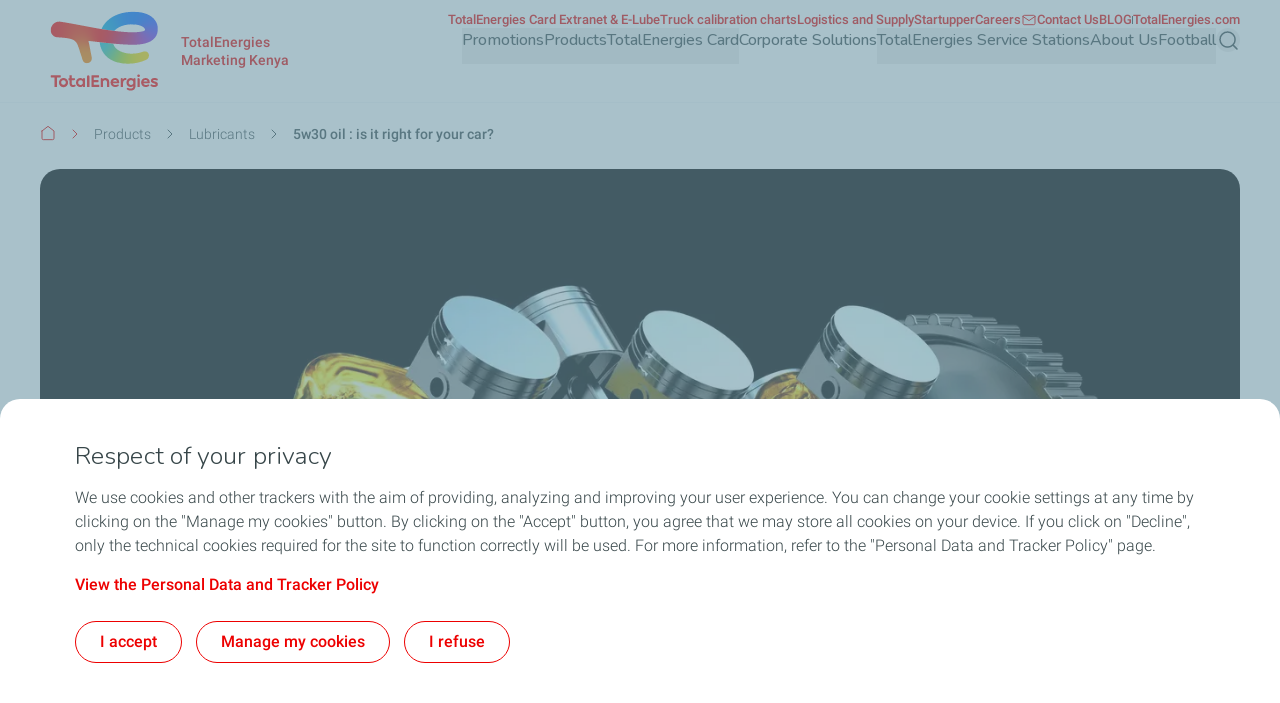

--- FILE ---
content_type: text/css
request_url: https://totalenergies.ke/sites/g/files/wompnd3911/files/css/css_jOA85zv4KLTHpQqP2zHohpK6lc8f86oe7KuPSDsZK9A.css?delta=0&language=en&theme=butterfly_theme&include=eJyVU1tuxCAMvFAIR4oMOBsrYEfg7Da3r5tdqepLoX8YzzDjASAlFeDDw2sxzlVYh7CrYp3zMemCBf1sm83xzqTyR7NKkF-aCpQfxOlnQxSyayttLhOvQ5SKPkrZhNHOG7_hnQsVOBHfepAIKda9BBfNm4GuOfhmNZujgrxfwxdTwNqH6_JM5vQaVYD4dOhmEe0x8MlguNMNlLp0MBFYeHesjviZzDXL9qPYnWLsU6kUF6eWvAvQKP6HoBAyXhMaQjVKgI6kzLZwgnp8CdjEPp6nT3XfII-vcjgD8jNlw4wRtnPgdjTF4m0YHBQnfSCszb5WIZ6aHhnbOybAWAw
body_size: 7356
content:
/* @license GPL-2.0-or-later https://www.drupal.org/licensing/faq */
.text-align-left{text-align:left;}.text-align-right{text-align:right;}.text-align-center{text-align:center;}.text-align-justify{text-align:justify;}.align-left{float:left;}.align-right{float:right;}.align-center{display:block;margin-right:auto;margin-left:auto;}
.hidden{display:none;}.visually-hidden{position:absolute !important;overflow:hidden;clip:rect(1px,1px,1px,1px);width:1px;height:1px;word-wrap:normal;}.visually-hidden.focusable:active,.visually-hidden.focusable:focus-within{position:static !important;overflow:visible;clip:auto;width:auto;height:auto;}.invisible{visibility:hidden;}
.branging-logo{max-width:160px;transition:padding .3s ease-in-out,width .3s ease-in-out,max-width .3s ease-in-out;width:68px}@media (min-width:1280px){.branging-logo{width:141px}}@media (min-width:1440px){.branging-logo{width:161px}}.branging-logo img{transition:height .3s ease,width .3s ease}@media (max-width:767px){.branging-logo img{max-height:51px}}.branding-text{max-width:216px;width:107px}@media (min-width:1280px){.branding-text{width:125px}}@media (min-width:1440px){.branding-text{width:145px}}.branding-text .site-branding__second-logo{display:inline-block}@media (min-width:1440px){.branding-text .site-branding__second-logo{width:145px}}.branding-text img{height:36px;width:73px}@media (min-width:768px){.branding-text img{height:56px;width:107px}}@media (min-width:1280px){.branding-text img{max-height:64px;width:129px}}@media (min-width:1440px){.branding-text img{width:145px}}
.breadcrumb__content svg{display:inline;vertical-align:middle}.breadcrumb__content .breadcrumb-icon-first svg{vertical-align:sub}.breadcrumb__content .breadcrumb-item a:hover .breadcrumb-text-content{text-decoration-line:underline}.breadcrumb__content .breadcrumb-item a:hover .breadcrumb-icon-first{border-bottom-width:1px;border-color:var(--color-component-primary)}
.external-menu__container .external-menu__item.button__style--text{color:var(--color-component-dark-text)}@media (min-width:1280px){.external-menu__container .external-menu__item.button__style--text{color:var(--color-component-primary)}}.external-menu__container .external-menu__item.button__style--primary{color:var(--color-component-dark-text);display:inline-block;transition-duration:.3s;transition-property:color,background-color,border-color,text-decoration-color,fill,stroke;transition-timing-function:cubic-bezier(.4,0,.2,1)}@media (min-width:1280px){.external-menu__container .external-menu__item.button__style--primary{background-color:var(--color-component-primary);border-radius:1.25rem;border-width:1px;color:var(--color-component-white)}.external-menu__container .external-menu__item.button__style--primary .menu__link--level-1{padding:.5rem .75rem}.external-menu__container .external-menu__item.button__style--primary:hover{background-color:var(--color-component-white);border-color:var(--color-component-primary);color:var(--color-component-primary)}}@media (max-width:1279px){.external-menu__container .external-menu__item.button__style--primary .external-menu__dropdown--icon{color:var(--color-component-primary)}}.external-menu__container .external-menu__item img,.external-menu__container .external-menu__item svg{height:1rem;width:1rem}.external-menu__container .external-menu__item:hover .menu__link--level-1{text-decoration-line:underline}.external-menu__container .external-menu__item:hover .menu__link--level-1 svg{color:var(--color-component-primary)}@media (min-width:1280px){.external-menu__container .menu__item--level-1.menu__item--has-children .external-menu__dropdown--icon{transform:rotateX(0deg)}.external-menu__container .menu__item--level-1.menu__item--has-children .external-menu__dropdown--icon-active{transform:rotateX(180deg)}}.external-menu__container .menu__item--level-1.menu__item--has-children .external-menu__level-2{scrollbar-color:#b7cbd3 #fff;scrollbar-width:auto;transition:left .5s ease-in-out,transform .5s ease-in-out,visibility .5s ease-in-out}@media (max-width:1279px){.external-menu__container .menu__item--level-1.menu__item--has-children .external-menu__level-2{transform:rotateY(90deg)}}@media (min-width:1280px){.external-menu__container .menu__item--level-1.menu__item--has-children .external-menu__level-2{height:auto;max-height:510px;max-width:290px;top:calc(100% + 16px);width:290px}}.external-menu__container .menu__item--level-1.menu__item--has-children .external-menu__level-2 .menu--level-2 .menu__item--level-2 .menu__link--level-2:hover{background-color:var(--color-neutral-grey-ultra-light);color:var(--dark-text);font-weight:700;text-decoration-color:var(--dark-text)}.external-menu__container .menu__item--level-1.menu__item--has-children .external-menu__level-2 .menu--level-2 .menu__item--level-2:after{bottom:0;display:block;height:1px;left:50%;position:absolute;width:100%;--tw-translate-x:-50%;background-color:var(--color-neutral-grey-light);transform:translate(var(--tw-translate-x),var(--tw-translate-y)) rotate(var(--tw-rotate)) skewX(var(--tw-skew-x)) skewY(var(--tw-skew-y)) scaleX(var(--tw-scale-x)) scaleY(var(--tw-scale-y));--tw-content:"";content:var(--tw-content)}@media (min-width:1280px){.external-menu__container .menu__item--level-1.menu__item--has-children .external-menu__level-2 .menu--level-2 .menu__item--level-2:after{width:calc(100% - 1rem)}}.external-menu__container .menu__item--level-1.menu__item--has-children .external-menu__level-2 .menu--level-2 .menu__item--level-2:last-of-type:after{display:none}.external-menu__container .menu__item--level-1.menu__item--has-children .external-menu__level-2 .menu--level-2 .menu__item--level-2:last-of-type{padding-bottom:0}.external-menu__container .menu__item--level-1.menu__item--has-children .external-menu__level-2 .menu--level-2 .menu__item--level-2:first-of-type{padding-top:0}@media (min-width:1280px){.external-menu__container .menu__item--level-1.menu__item--has-children .external-menu__level-2.expanded{display:block}}@media (max-width:1279px){.external-menu__container .menu__item--level-1.menu__item--has-children .external-menu__level-2.expanded{left:0;visibility:visible;--tw-rotate:0deg;transform:translate(var(--tw-translate-x),var(--tw-translate-y)) rotate(var(--tw-rotate)) skewX(var(--tw-skew-x)) skewY(var(--tw-skew-y)) scaleX(var(--tw-scale-x)) scaleY(var(--tw-scale-y))}}.external-menu__container .menu__item--level-1.menu__item--has-children .menu--level-2::-webkit-scrollbar{width:10px}.external-menu__container .menu__item--level-1.menu__item--has-children .menu--level-2::-webkit-scrollbar-track{background-color:var(--color-neutral-white)}.external-menu__container .menu__item--level-1.menu__item--has-children .menu--level-2::-webkit-scrollbar-thumb{background-color:var(--color-neutral-grey-light);border:3px solid #fff;border-radius:.5rem}
header.main-header{height:auto;min-height:58px;transition:min-height .5s linear,height .5s linear,position .5s linear}@media (min-width:1440px){header.main-header{min-height:102px}}header.main-header.sticky{position:fixed}header.main-header>.container>div:first-of-type,header.main-header>.container>div:first-of-type .site-branding{display:flex}@media (min-width:1280px){header.main-header.collapsed{min-height:54px}header.main-header.collapsed .branging-logo{max-width:90px;padding-right:22px;width:90px}header.main-header.collapsed .branging-logo img{max-height:54px;width:68px}header.main-header.collapsed .branding-text{width:188px}}@media (min-width:1440px){header.main-header.collapsed .branding-text{width:216px}}@media (min-width:1280px){header.main-header.collapsed .branding-text img{height:54px}header.main-header .main-menu__region--container.collapsed .secondary-region__menu--container{display:none;opacity:0}header.main-header .main-menu__region--container.collapsed .primary-region__menu--container{padding-top:1rem}}header.main-header .main-menu__top-right--click a:focus-visible{border-radius:.25rem;outline-color:var(--color-component-primary);outline-offset:2px;outline-style:solid;outline-width:2px}@media (min-width:1280px){header.main-header .main-menu__top-right--click a:focus-visible{border-radius:1.25rem}}header.main-header .contextual-region{position:static}header.main-header ol,header.main-header ul{list-style-type:none;margin-left:0;margin-right:0}.hamburger span{display:block;height:.125rem;left:0;position:absolute;width:100%;--tw-rotate:0deg;border-radius:.375rem;opacity:1;transform:translate(var(--tw-translate-x),var(--tw-translate-y)) rotate(var(--tw-rotate)) skewX(var(--tw-skew-x)) skewY(var(--tw-skew-y)) scaleX(var(--tw-scale-x)) scaleY(var(--tw-scale-y));transition-duration:.15s;transition-property:transform;transition-timing-function:cubic-bezier(.4,0,.2,1)}.hamburger span,.hamburger--open span{background-color:var(--color-component-primary)}.hamburger span:first-child{top:.25rem}.hamburger span:nth-child(2),.hamburger span:nth-child(3){top:.75rem}.hamburger span:nth-child(4){top:1.25rem}.hamburger--open span:first-child,.hamburger--open span:nth-child(4){left:50%;top:9px;width:0}.hamburger--open span:nth-child(2){--tw-rotate:45deg}.hamburger--open span:nth-child(2),.hamburger--open span:nth-child(3){border-radius:0;transform:translate(var(--tw-translate-x),var(--tw-translate-y)) rotate(var(--tw-rotate)) skewX(var(--tw-skew-x)) skewY(var(--tw-skew-y)) scaleX(var(--tw-scale-x)) scaleY(var(--tw-scale-y))}.hamburger--open span:nth-child(3){--tw-rotate:-45deg}.gin--horizontal-toolbar header.main-header.sticky{top:2.5rem}@media (min-width:1280px){.gin--horizontal-toolbar header.main-header.sticky{top:53px}}.gin--vertical-toolbar header.main-header.sticky{top:2.5rem}@media (min-width:768px){.gin--vertical-toolbar header.main-header.sticky{top:60px}}@media (min-width:1280px){.gin--vertical-toolbar header.main-header.sticky,.gin--vertical-toolbar header.main-header.sticky .main-menu__primary-level-1{padding-left:66px}.main-menu__primary-level.menu--level-1 .main-menu__submenu-level-1,.main-menu__primary-level.menu--level-1 .menu--level-2 .menu__item--level-2 .main-menu__level-3{max-height:calc(100vh - var(--header-height))}}.main-menu__primary-level.menu--level-1 .main-menu__submenu-level-1::-webkit-scrollbar,.main-menu__primary-level.menu--level-1 .menu--level-2 .menu__item--level-2 .main-menu__level-3::-webkit-scrollbar{height:.25rem;width:.25rem}.main-menu__primary-level.menu--level-1 .main-menu__submenu-level-1::-webkit-scrollbar-thumb,.main-menu__primary-level.menu--level-1 .menu--level-2 .menu__item--level-2 .main-menu__level-3::-webkit-scrollbar-thumb{background-color:var(--color-grey-medium);border-radius:1.25rem}.main-menu__primary-level.menu--level-1 .main-menu__submenu-level-1::-webkit-scrollbar-thumb:hover,.main-menu__primary-level.menu--level-1 .menu--level-2 .menu__item--level-2 .main-menu__level-3::-webkit-scrollbar-thumb:hover{background-color:var(--color-grey-medium)}.main-menu__primary-level.menu--level-1 .main-menu__submenu-level-1::-webkit-scrollbar-track,.main-menu__primary-level.menu--level-1 .menu--level-2 .menu__item--level-2 .main-menu__level-3::-webkit-scrollbar-track{background-color:transparent;margin:10px 0}.main-menu__pipe{align-items:center;display:flex;gap:1rem}@media (min-width:1440px){.main-menu__pipe{gap:1.5rem}}.main-menu__pipe:after{background-color:var(--color-neutral-grey-dark);display:none;height:.5rem;min-width:1px;width:1px;--tw-content:"";content:var(--tw-content)}@media (min-width:1280px){.main-menu__pipe:after{display:block}}
.text-color-gradient{-webkit-background-clip:text;-moz-background-clip:text;background-color:var(--color-primary);background-repeat:repeat;background-size:100%;-webkit-text-fill-color:transparent;-moz-text-fill-color:transparent}.text-color-gradient-red{background-image:var(--gradient-red)}.text-color-gradient-blue{background-image:var(--gradient-blue)}.text-color-gradient-blue-green{background-image:var(--gradient-blue-green)}.text-color-gradient-green{background-image:var(--gradient-green)}.no-gradient .text-color-gradient{background-color:transparent;background-image:none;color:inherit;-webkit-text-fill-color:unset;-moz-text-fill-color:unset}
.icon.icon--small svg{max-height:16px;width:16px}.icon.icon--medium svg{height:24px;width:24px}.icon.icon--big svg{height:63px;width:63px}
.butterfly-main-footer .butterfly-main-footer-menu.menu--level-1{border-bottom-width:1px;border-color:var(--color-neutral-grey-light);display:grid;gap:1.5rem;grid-template-columns:repeat(1,minmax(0,1fr));padding-bottom:2.5rem;padding-top:2.5rem}@media (min-width:1280px){.butterfly-main-footer .butterfly-main-footer-menu.menu--level-1{column-gap:1.5rem;grid-template-columns:repeat(4,minmax(0,1fr));row-gap:3.5rem}}.butterfly-main-footer .butterfly-main-footer-menu .menu__item--level-1{font-size:1rem;font-weight:500;letter-spacing:.1px;line-height:1.5rem}.butterfly-main-footer .butterfly-main-footer-menu .menu__item--level-1 .menu__link--level-2{font-size:.875rem;font-weight:300;line-height:1.125rem}.butterfly-main-footer .butterfly-main-footer-menu a.menu__link{text-decoration-line:none;transition-duration:.3s;transition-property:all;transition-timing-function:cubic-bezier(.4,0,.2,1);transition-timing-function:linear}.butterfly-main-footer .butterfly-main-footer-menu a.menu__link:hover{text-decoration-line:underline}.butterfly-main-footer .butterfly-main-footer-menu-2{padding-left:2rem}@media (min-width:1280px){.butterfly-main-footer .butterfly-main-footer-menu-2{padding-left:0}}@media (max-width:1279px){.butterfly-main-footer .butterfly-main-footer-menu-2{margin-top:1rem}}.butterfly-main-footer .butterfly-main-footer-menu-2 .menu__item--level-2{margin-bottom:15px}.butterfly-main-footer .butterfly-main-footer-menu-2 .menu__item--level-2:last-of-type{margin-bottom:0}.butterfly-main-footer .bfly-main-footer-level-content{overflow:hidden;transition-duration:.7s;transition-property:height;transition-timing-function:cubic-bezier(.4,0,.2,1)}@media (max-width:1279px){.butterfly-main-footer .bfly-main-footer-level-content:not(.accordion-content-expanded){display:none}}.butterfly-main-footer .open{animation:fade-in .5s;max-height:1000px;opacity:1}@keyframes fade-in{0%{opacity:0}50%{opacity:.5}to{opacity:1}}
.main-menu__primary-level .menu__link:focus-visible,.main-menu__primary-level button:focus-visible{border-radius:.25rem;outline-color:var(--color-component-primary);outline-offset:2px;outline-style:solid;outline-width:2px}@media (min-width:1280px){.main-menu__primary-level .menu__link:focus-visible,.main-menu__primary-level button:focus-visible{border-radius:1.25rem}}.main-menu__primary-level.focused-via-mouse .menu__link:focus-visible,.main-menu__primary-level.focused-via-mouse button:focus-visible{outline:2px solid transparent;outline-offset:2px}.main-menu__primary-level.menu--level-1 a.submenu-title:hover{text-decoration-line:underline}.main-menu__primary-level.menu--level-1 .menu__link>span:first-child{align-items:center;display:flex;gap:1rem;width:100%}@media (min-width:1280px){.main-menu__primary-level.menu--level-1 .main-menu__no-image span{padding-bottom:0!important}}@media (min-width:1280px){.main-menu__primary-level.menu--level-1 .menu__item--level-1 .menu__link--level-1:hover:not(:focus-visible){border-color:var(--color-component-primary)}}.main-menu__primary-level.menu--level-1 .menu__item--level-1 .menu__link--level-1:focus-visible:not(:hover){outline-color:var(--color-component-primary);outline-offset:2px;outline-style:solid;outline-width:2px}@media (min-width:1280px){.main-menu__primary-level.menu--level-1 .menu__item--level-1 .menu__link--level-1:focus-visible:not(:hover){border-style:none}}.main-menu__primary-level.menu--level-1 .menu__item--level-1 .menu__link--level-1:focus-visible:hover{outline-color:var(--color-component-primary);outline-offset:2px;outline-style:solid;outline-width:2px}@media (min-width:1280px){.main-menu__primary-level.menu--level-1 .menu__item--level-1 .menu__link--level-1:focus-visible:hover{border-style:none}}.main-menu__primary-level.menu--level-1 .menu__item--level-1 .menu__link--level-1 svg{color:var(--color-component-primary)}@media (min-width:1280px){.main-menu__primary-level.menu--level-1 .menu__item--level-1 .menu__link--level-1 svg{color:var(--color-primary)}}.main-menu__primary-level.menu--level-1 .menu__item--level-1 .main-menu__primary-level-1{transition:left .5s ease-in-out,transform .5s ease-in-out,visibility .5s ease-in-out}@media (max-width:1279px){.main-menu__primary-level.menu--level-1 .menu__item--level-1 .main-menu__primary-level-1{transform:rotateY(90deg)}}.main-menu__primary-level.menu--level-1 .menu__item--level-1 .main-menu__primary-level-1.active{background-color:rgba(34,43,45,.8);display:block;height:100vh}@media (max-width:1279px){.main-menu__primary-level.menu--level-1 .menu__item--level-1 .main-menu__primary-level-1.active{left:0;visibility:visible;--tw-rotate:0deg;transform:translate(var(--tw-translate-x),var(--tw-translate-y)) rotate(var(--tw-rotate)) skewX(var(--tw-skew-x)) skewY(var(--tw-skew-y)) scaleX(var(--tw-scale-x)) scaleY(var(--tw-scale-y))}}@media (min-width:1280px){.main-menu__primary-level.menu--level-1 .menu__item--level-1 .main-menu__primary-level-1--wrapper{min-height:650px}.main-menu__primary-level.menu--level-1 .main-menu__submenu-level-1{max-width:32%;overflow-y:auto}.main-menu__primary-level.menu--level-1 .main-menu__level-3,.main-menu__primary-level.menu--level-1 .main-menu__submenu-level-1{max-height:calc(100vh - var(--header-height))}}@media (min-width:1680px){.main-menu__primary-level.menu--level-1 .main-menu__level-3,.main-menu__primary-level.menu--level-1 .main-menu__submenu-level-1{max-height:608px}}.main-menu__primary-level.menu--level-1 .main-menu__level-3::-webkit-scrollbar,.main-menu__primary-level.menu--level-1 .main-menu__submenu-level-1::-webkit-scrollbar{height:.25rem;width:.25rem}.main-menu__primary-level.menu--level-1 .main-menu__level-3::-webkit-scrollbar-thumb,.main-menu__primary-level.menu--level-1 .main-menu__submenu-level-1::-webkit-scrollbar-thumb{background-color:var(--color-grey-medium);border-radius:1.25rem}.main-menu__primary-level.menu--level-1 .main-menu__level-3::-webkit-scrollbar-thumb:hover,.main-menu__primary-level.menu--level-1 .main-menu__submenu-level-1::-webkit-scrollbar-thumb:hover{background-color:var(--color-grey-medium)}.main-menu__primary-level.menu--level-1 .main-menu__level-3::-webkit-scrollbar-track,.main-menu__primary-level.menu--level-1 .main-menu__submenu-level-1::-webkit-scrollbar-track{background-color:transparent;margin:10px 0}@media (min-width:1280px){.main-menu__primary-level.menu--level-1 .main-menu__level-wrapper__chevron-right svg,.main-menu__primary-level.menu--level-1 .main-menu__submenu-level-1__chevron-right svg{color:var(--color-primary)}}.main-menu__primary-level.menu--level-1 .menu--level-2 .menu__item--level-2:last-of-type{margin-bottom:0}@media (min-width:1280px){.main-menu__primary-level.menu--level-1 .menu--level-2 .menu__item--level-2.highlight,.main-menu__primary-level.menu--level-1 .menu--level-2 .menu__item--level-2:hover{background-color:var(--color-neutral-grey-ultra-light)}.main-menu__primary-level.menu--level-1 .menu--level-2 .menu__item--level-2.highlight .menu__link--level-2,.main-menu__primary-level.menu--level-1 .menu--level-2 .menu__item--level-2:hover .menu__link--level-2{font-weight:700}}.main-menu__primary-level.menu--level-1 .menu--level-2 .menu__item--level-2.highlight .menu__link--level-2-trigger,.main-menu__primary-level.menu--level-1 .menu--level-2 .menu__item--level-2:hover .menu__link--level-2-trigger{transition:padding .3s ease-in-out}@media (min-width:1280px){.main-menu__primary-level.menu--level-1 .menu--level-2 .menu__item--level-2.highlight .menu__link--level-2-trigger:where([dir=ltr],[dir=ltr] *),.main-menu__primary-level.menu--level-1 .menu--level-2 .menu__item--level-2:hover .menu__link--level-2-trigger:where([dir=ltr],[dir=ltr] *){padding-right:1rem}.main-menu__primary-level.menu--level-1 .menu--level-2 .menu__item--level-2.highlight .menu__link--level-2-trigger:where([dir=rtl],[dir=rtl] *),.main-menu__primary-level.menu--level-1 .menu--level-2 .menu__item--level-2:hover .menu__link--level-2-trigger:where([dir=rtl],[dir=rtl] *){padding-left:1rem}.main-menu__primary-level.menu--level-1 .menu--level-2 .menu__item--level-2.highlight a.menu__link--level-2,.main-menu__primary-level.menu--level-1 .menu--level-2 .menu__item--level-2:hover a.menu__link--level-2{text-decoration-color:var(--dark-text)}}.main-menu__primary-level.menu--level-1 .menu--level-2 .menu__item--level-2 .main-menu__level-3,.main-menu__primary-level.menu--level-1 .menu--level-2 .menu__item--level-2 .main-menu__level-4{transition:left .5s ease-in-out,transform .5s ease-in-out,visibility .5s ease-in-out}@media (max-width:1279px){.main-menu__primary-level.menu--level-1 .menu--level-2 .menu__item--level-2 .main-menu__level-3,.main-menu__primary-level.menu--level-1 .menu--level-2 .menu__item--level-2 .main-menu__level-4{transform:rotateY(90deg)}}.main-menu__primary-level.menu--level-1 .menu--level-2 .menu__item--level-2 .main-menu__level-3.active,.main-menu__primary-level.menu--level-1 .menu--level-2 .menu__item--level-2 .main-menu__level-4.active{display:block}@media (max-width:1279px){.main-menu__primary-level.menu--level-1 .menu--level-2 .menu__item--level-2 .main-menu__level-3.active,.main-menu__primary-level.menu--level-1 .menu--level-2 .menu__item--level-2 .main-menu__level-4.active{left:0;visibility:visible;--tw-rotate:0deg;transform:translate(var(--tw-translate-x),var(--tw-translate-y)) rotate(var(--tw-rotate)) skewX(var(--tw-skew-x)) skewY(var(--tw-skew-y)) scaleX(var(--tw-scale-x)) scaleY(var(--tw-scale-y))}}.main-menu__primary-level.menu--level-1 .menu--level-2 .menu__item--level-2 .main-menu__level-3 a.menu__link,.main-menu__primary-level.menu--level-1 .menu--level-2 .menu__item--level-2 .main-menu__level-4 a.menu__link{transition-duration:.5s;transition-property:transform;transition-timing-function:cubic-bezier(.4,0,.2,1)}.main-menu__primary-level.menu--level-1 .menu--level-2 .menu__item--level-2 .main-menu__level-3 a.menu__link:hover,.main-menu__primary-level.menu--level-1 .menu--level-2 .menu__item--level-2 .main-menu__level-4 a.menu__link:hover{font-weight:600;text-decoration-line:underline}@media (min-width:1280px){.main-menu__primary-level.menu--level-1 .menu--level-2 .menu__item--level-2 .main-menu__level-3 .menu__link>span:first-child,.main-menu__primary-level.menu--level-1 .menu--level-2 .menu__item--level-2 .main-menu__level-4 .menu__link>span:first-child{padding-bottom:1rem}}.main-menu__primary-level.menu--level-1 .menu--level-2 .menu__item--level-2 .main-menu__level-3 .main-menu__level-icons svg,.main-menu__primary-level.menu--level-1 .menu--level-2 .menu__item--level-2 .main-menu__level-4 .main-menu__level-icons svg{height:1.5rem;width:1.5rem}@media (min-width:1280px){.main-menu__primary-level.menu--level-1 .menu--level-2 .menu__item--level-2 .main-menu__level-3 .main-menu__level-icons svg,.main-menu__primary-level.menu--level-1 .menu--level-2 .menu__item--level-2 .main-menu__level-4 .main-menu__level-icons svg{height:2rem;width:2rem}.main-menu__primary-level.menu--level-1 .menu--level-2 .menu__item--level-2 .main-menu__level-3{max-width:66%}}@media (min-width:1440px){.main-menu__primary-level.menu--level-1 .menu--level-2 .menu__item--level-2 .main-menu__level-3{max-width:68%}}.main-menu__primary-level.menu--level-1 .menu--level-2 .menu__item--level-2 .main-menu__level-3.active{display:block}@media (min-width:1280px){.main-menu__primary-level.menu--level-1 .menu--level-2 .menu__item--level-2 .main-menu__level-3.active{max-height:calc(100vh - var(--header-height))}}.main-menu__primary-level.menu--level-1 .menu--level-2 .menu__item--level-2 .main-menu__level-3 .menu__item-go-back img{border-radius:1.25rem;height:70px;min-width:70px;object-fit:cover;overflow:hidden;width:70px}@media (min-width:1280px){.main-menu__primary-level.menu--level-1 .menu--level-2 .menu__item--level-2 .main-menu__level-3 .menu--level-3 .menu__item--level-3{width:50%}}.main-menu__primary-level.menu--level-1 .menu--level-2 .menu__item--level-2 .main-menu__level-3 .menu--level-3 .menu__item--level-3 .icon-png img{height:2rem;width:2rem}.main-menu__primary-level.menu--level-1 .menu--level-2 .menu__item--level-2 .main-menu__level-3 .menu--level-3 .menu__item--level-3 .menu__media img{border-radius:1.25rem;height:70px;max-height:190px;object-fit:cover;overflow:hidden;width:100%}@media (min-width:1280px){.main-menu__primary-level.menu--level-1 .menu--level-2 .menu__item--level-2 .main-menu__level-3 .menu--level-3 .menu__item--level-3 .menu__media img{height:190px}}@media (max-width:1279px){.main-menu__primary-level.menu--level-1 .menu--level-2 .menu__item--level-2 .main-menu__level-3 .menu--level-3 .menu__item--level-3 .menu__media img{min-width:70px;width:70px}.main-menu__primary-level.menu--level-1 .menu--level-2 .menu__item--level-2 .main-menu__level-4.active{display:block}}@media (min-width:1280px){.main-menu__primary-level.menu--level-1 .menu--level-2 .menu__item--level-2 .main-menu__level-4 .menu--level-4 .menu__item--level-4 .menu__link--level-4>span{align-items:flex-start;gap:.5rem}.main-menu__primary-level.menu--level-1 .menu--level-2 .menu__item--level-2 .main-menu__level-4 .menu--level-4 .menu__item--level-4 .menu__link--level-4>span:first-child:before{background-color:var(--color-component-primary);border-radius:.25rem;display:inline-block;height:5px;margin-right:.25rem;margin-top:10px;min-width:5px;width:5px;--tw-content:"";content:var(--tw-content)}}
.media-cover-internal img{aspect-ratio:68/25;border-radius:1.25rem;object-fit:cover;width:100%}@media (min-width:1280px){.media-cover-internal img{aspect-ratio:12/5}}@media (min-width:1440px){.media-cover-internal img{aspect-ratio:68/25}}
.section--multi-row{margin-bottom:2.5rem;margin-top:2.5rem}@media (min-width:1280px){.section--multi-row{margin-bottom:3rem;margin-top:3rem}}
.button{color:var(--color-primary)}.button--primary{background-color:var(--color-primary);border:1px solid transparent;color:var(--white-text)}.button--primary:hover{background-color:var(--white-text);border-color:var(--color-primary);color:var(--color-primary)}.button--primary:focus-visible{background-color:var(--white-text);border-color:var(--color-primary);color:var(--color-primary);outline-color:var(--color-primary);outline-style:solid}button.button--primary{background-color:var(--color-primary)}.button--icon,.button--secondary{background-color:transparent;border-color:var(--color-primary);border-style:solid;border-width:1px;color:var(--color-primary)}.button--icon:hover,.button--secondary:hover{background-color:var(--color-primary);border-color:var(--color-primary);color:var(--white-text)}.button--icon:focus-visible,.button--secondary:focus-visible{background-color:var(--color-primary);border-color:var(--color-primary);color:var(--white-text);outline-color:var(--color-primary);outline-style:solid}.button--icon.button--with-dark-text,.button--secondary.button--with-dark-text{border-color:var(--dark-text);color:var(--dark-text)}.button--icon.button--with-dark-text:hover,.button--secondary.button--with-dark-text:hover{background-color:var(--dark-text);border-color:var(--dark-text);color:var(--white-text)}.button--icon.button--with-dark-text:focus-visible,.button--secondary.button--with-dark-text:focus-visible{background-color:var(--dark-text);border-color:var(--dark-text);color:var(--white-text);outline-color:var(--dark-text);outline-style:solid}.button--icon.button--with-light-text,.button--secondary.button--with-light-text{border-color:var(--white-text);color:var(--white-text)}.button--icon.button--with-light-text:hover,.button--secondary.button--with-light-text:hover{background-color:var(--white-text);border-color:var(--white-text);color:var(--dark-text)}.button--icon.button--with-light-text:focus-visible,.button--secondary.button--with-light-text:focus-visible{background-color:var(--white-text);border-color:var(--white-text);color:var(--dark-text);outline-color:var(--white-text);outline-style:solid}.button--text{background-color:transparent}.button--text,.button--text:hover{color:var(--color-primary)}.button--text:focus-visible{outline-color:var(--color-primary);outline-style:solid}.button--text.button--with-dark-text,.button--text.button--with-dark-text:hover{color:var(--dark-text)}.button--text.button--with-dark-text:focus-visible{color:var(--dark-text);outline-color:var(--dark-text);outline-style:solid}.button--text.button--with-light-text,.button--text.button--with-light-text:hover{color:var(--white-text)}.button--text.button--with-light-text:focus-visible{color:var(--white-text);outline-color:var(--color-white);outline-style:solid}.button[aria-disabled],.button[disabled]{pointer-events:none}.button[aria-disabled]:focus-visible,.button[disabled]:focus-visible{outline-width:0}.button[aria-disabled].button--primary,.button[disabled].button--primary{background-color:var(--color-neutral-grey-ultra-light);border-color:transparent;color:var(--color-neutral-grey-light)}.button[aria-disabled].button--secondary,.button[disabled].button--secondary{background-color:transparent;border-color:var(--color-grey-light);color:var(--color-neutral-grey-light)}.button[aria-disabled].button--secondary.button--with-dark-text,.button[disabled].button--secondary.button--with-dark-text{border-color:var(--color-neutral-grey-medium);color:var(--color-neutral-grey-medium)}.button[aria-disabled].button--text,.button[disabled].button--text{background-color:transparent;color:var(--color-neutral-grey-medium)}.button[aria-disabled].button--text.button--with-light-text,.button[disabled].button--text.button--with-light-text{color:var(--color-neutral-grey-light)}.button--icon{background-color:transparent;border-radius:9999px!important;color:var(--color-primary);height:2.5rem;padding:.75rem!important;width:2.5rem}.button--icon:focus-visible{outline-color:var(--color-primary);outline-style:solid}.button--icon.button--grey{background-color:var(--color-neutral-grey-ultra-light);border-style:none}.button--icon.button--grey:hover{background-color:var(--color-primary);border-color:var(--color-primary);color:var(--white-text)}.button--icon.button--grey:focus-visible{background-color:var(--color-primary);border-color:var(--color-primary);color:var(--white-text);outline-color:var(--color-primary);outline-style:solid}.button--icon.button--grey[aria-disabled],.button--icon.button--grey[disabled]{color:var(--color-neutral-grey-light)}.button--icon.button--with-dark-text{background-color:var(--color-neutral-grey-dark);color:var(--white-text)}.button--icon.button--with-dark-text:hover{background-color:var(--color-neutral-grey-ultra-dark)}.button--icon.button--with-dark-text:focus-visible{background-color:var(--color-neutral-grey-ultra-dark);outline-color:var(--color-neutral-grey-ultra-dark);outline-style:solid}.button--icon.button--with-dark-text[aria-disabled],.button--icon.button--with-dark-text[disabled]{background-color:var(--color-shadow-grey-medium);color:var(--color-neutral-grey-medium)}.button--icon.button--with-light-text{background-color:var(--color-neutral-grey-ultra-light);color:var(--dark-text)}.button--icon.button--with-light-text:hover{color:var(--color-primary)}.button--icon.button--with-light-text:focus-visible{color:var(--color-primary);outline-color:var(--color-neutral-grey-ultra-light);outline-style:solid}.button--icon.button--with-light-text[aria-disabled],.button--icon.button--with-light-text[disabled]{color:var(--color-neutral-grey-light)}.button img{filter:invert(0) sepia(0) hue-rotate(0deg) saturate(0);transition-duration:.5s;transition-property:all;transition-timing-function:cubic-bezier(.4,0,.2,1)}.button:hover .icon img{filter:invert(70%) sepia(70%) hue-rotate(355deg) saturate(1500%)}
.rich-text-field h2,.rich-text-field h3,.rich-text-field h4,.rich-text-field h5,.rich-text-field h6{margin-bottom:1.5rem}@media (min-width:1280px){.rich-text-field-view-mode--larger h2,.rich-text-field-view-mode--larger h3,.rich-text-field-view-mode--larger h4,.rich-text-field-view-mode--larger h5,.rich-text-field-view-mode--larger h6{margin-bottom:1.5rem}}.rich-text-field .text-small{font-size:.875rem;font-weight:300;line-height:1.125rem}.rich-text-field .text-extra-small{font-size:.688rem;font-weight:300;line-height:.813rem}.rich-text-field ol,.rich-text-field ul{align-self:stretch;display:block;flex:1 1 0%;flex-direction:column;gap:.5rem;list-style:revert-layer;list-style-position:outside;margin-bottom:1rem;margin-top:.5rem;padding-left:1rem}@media (min-width:768px){.rich-text-field ol,.rich-text-field ul{display:flex}}.rich-text-field a:not(.js-trigger-wedia):not(.js-trigger-video){border-radius:1.5rem;font-weight:500;text-decoration-line:underline}.rich-text-field a:not(.js-trigger-wedia):not(.js-trigger-video):hover{text-decoration-line:none}.rich-text-field a:not(.js-trigger-wedia):not(.js-trigger-video):focus-visible{outline-offset:4px;outline-style:solid;outline-width:3px;text-decoration-line:none}.rich-text-field a:not(.js-trigger-wedia):not(.js-trigger-video).button{display:inline-block;font-size:1rem;font-weight:500;hyphens:auto;line-height:1.5rem;padding:.5rem 1.5rem;position:relative;text-decoration-line:none;transition-duration:.3s;transition-property:all;transition-timing-function:cubic-bezier(.4,0,.2,1);transition-timing-function:linear}.rich-text-field a:not(.js-trigger-wedia):not(.js-trigger-video).button:hover{text-decoration-line:underline}.rich-text-field a:not(.js-trigger-wedia):not(.js-trigger-video).button:focus-visible{outline-offset:4px;outline-style:solid;outline-width:3px;text-decoration-line:underline}.rich-text-field a:not(.js-trigger-wedia):not(.js-trigger-video).button.button--text{margin-top:0;padding:0;text-decoration-line:underline}.rich-text-field a:not(.js-trigger-wedia):not(.js-trigger-video).button.button--text:hover{text-decoration-line:none}.rich-text-field a:not(.js-trigger-wedia):not(.js-trigger-video).button--download-icon{align-items:center;display:flex;gap:.5rem;text-decoration-line:underline;width:fit-content}.rich-text-field a:not(.js-trigger-wedia):not(.js-trigger-video).button--download-icon:hover{text-decoration-line:none}.rich-text-field a:not(.js-trigger-wedia):not(.js-trigger-video).button--download-icon:before{background-color:currentcolor;content:"";display:inline-block;height:1rem;-webkit-mask-image:url(/themes/custom/butterfly_theme/src/svg/download.svg);mask-image:url(/themes/custom/butterfly_theme/src/svg/download.svg);width:1rem}.rich-text-field a:not(.js-trigger-wedia):not(.js-trigger-video).button.button--secondary:focus{outline-color:var(--color-primary)}.rich-text-field a:not(.js-trigger-wedia):not(.js-trigger-video):focus{outline-color:currentcolor}.rich-text-field a:not(.js-trigger-wedia):not(.js-trigger-video).js-trigger-video,.rich-text-field a:not(.js-trigger-wedia):not(.js-trigger-video).js-trigger-wedia{display:inline-block;width:auto}.rich-text-field ul li{padding-left:.5rem}.rich-text-field ul li:has(p.text-align-center){padding-left:0;text-align:center}.rich-text-field ul li:has(p.text-align-right){padding-left:0;text-align:right}.rich-text-field ul li p{display:inline}.rich-text-field p a,.rich-text-field table a{overflow-wrap:normal;text-decoration-line:underline;word-break:normal}.rich-text-field p a:hover,.rich-text-field table a:hover{text-decoration-line:none}.rich-text-field p a:focus-visible,.rich-text-field table a:focus-visible{--tw-ring-offset-shadow:var(--tw-ring-inset) 0 0 0 var(--tw-ring-offset-width) var(--tw-ring-offset-color);--tw-ring-shadow:var(--tw-ring-inset) 0 0 0 calc(var(--tw-ring-offset-width)) var(--tw-ring-color);box-shadow:var(--tw-ring-offset-shadow),var(--tw-ring-shadow),var(--tw-shadow,0 0 #0000)}.rich-text-field p a.button,.rich-text-field table a.button{display:inline-block;font-size:1rem;font-weight:500;hyphens:auto;line-height:1.5rem;padding:.5rem 1.5rem;position:relative;text-decoration-line:none;transition-duration:.3s;transition-property:all;transition-timing-function:cubic-bezier(.4,0,.2,1);transition-timing-function:linear}.rich-text-field p a.button:hover,.rich-text-field table a.button:hover{text-decoration-line:underline}.rich-text-field p a.button:focus-visible,.rich-text-field table a.button:focus-visible{outline-offset:4px;outline-style:solid;outline-width:3px;text-decoration-line:underline}.rich-text-field p a.button.button--text,.rich-text-field table a.button.button--text{margin-top:0;padding:0;text-decoration-line:underline}.rich-text-field p a.button.button--text:hover,.rich-text-field table a.button.button--text:hover{text-decoration-line:none}.rich-text-field p a.button--download-icon,.rich-text-field table a.button--download-icon{align-items:center;display:inline-flex;gap:.5rem;text-decoration-line:underline;width:fit-content}.rich-text-field p a.button--download-icon:hover,.rich-text-field table a.button--download-icon:hover{text-decoration-line:none}.rich-text-field p a.button--download-icon:before,.rich-text-field table a.button--download-icon:before{background-color:currentcolor;content:"";display:inline-block;height:1rem;-webkit-mask-image:url(/themes/custom/butterfly_theme/src/svg/download.svg);mask-image:url(/themes/custom/butterfly_theme/src/svg/download.svg);width:1rem}.rich-text-field p a.button.button--secondary:focus,.rich-text-field table a.button.button--secondary:focus{outline-color:var(--color-primary)}.rich-text-field p{margin-bottom:1rem;overflow-wrap:normal;word-break:normal}.rich-text-field p a.button{margin-top:1.5rem}.rich-text-field p a.button.button--text{margin-top:.5rem;text-decoration-line:underline}.rich-text-field p a.button.button--text:hover{text-decoration-line:none}.rich-text-field blockquote{align-items:flex-start;background-color:var(--color-neutral-grey-ultra-light);border-radius:1.5rem;display:flex;flex-direction:column;gap:1.5rem;margin-bottom:1.5rem;padding:2.5rem}.rich-text-field .media,.rich-text-field img{border-radius:1.5rem;margin-bottom:1.5rem;margin-top:1.5rem}.rich-text-field .media.align-right,.rich-text-field img.align-right{margin-left:1.5rem;margin-top:0}.rich-text-field .media.align-right img,.rich-text-field img.align-right img{margin-bottom:0;margin-top:0}@media (max-width:439px){.rich-text-field .media.align-right img,.rich-text-field img.align-right img{margin-left:auto;margin-right:auto}}.rich-text-field .media.align-left,.rich-text-field img.align-left{margin-right:1.5rem;margin-top:0}.rich-text-field .media.align-left img,.rich-text-field img.align-left img{margin-bottom:0;margin-top:0}@media (max-width:439px){.rich-text-field .media.align-left img,.rich-text-field img.align-left img{margin-left:auto;margin-right:auto}}.rich-text-field .media.align-center img,.rich-text-field img.align-center img{margin-bottom:0;margin-top:0}@media (max-width:439px){.rich-text-field .media.align-center img,.rich-text-field img.align-center img{margin-left:auto;margin-right:auto}}.rich-text-field .media--type-wedia-video.media--view-mode-media-33,.rich-text-field .media--type-youtube-video.media--view-mode-media-33,.rich-text-field img--type-wedia-video.media--view-mode-media-33,.rich-text-field img--type-youtube-video.media--view-mode-media-33{max-width:272px}@media (min-width:768px){.rich-text-field .media--type-wedia-video.media--view-mode-media-33,.rich-text-field .media--type-youtube-video.media--view-mode-media-33,.rich-text-field img--type-wedia-video.media--view-mode-media-33,.rich-text-field img--type-youtube-video.media--view-mode-media-33{max-width:229px}}@media (min-width:1280px){.rich-text-field .media--type-wedia-video.media--view-mode-media-33,.rich-text-field .media--type-youtube-video.media--view-mode-media-33,.rich-text-field img--type-wedia-video.media--view-mode-media-33,.rich-text-field img--type-youtube-video.media--view-mode-media-33{max-width:384px}}@media (min-width:1440px){.rich-text-field .media--type-wedia-video.media--view-mode-media-33,.rich-text-field .media--type-youtube-video.media--view-mode-media-33,.rich-text-field img--type-wedia-video.media--view-mode-media-33,.rich-text-field img--type-youtube-video.media--view-mode-media-33{max-width:437px}}.rich-text-field .media--type-wedia-video.media--view-mode-media-50,.rich-text-field .media--type-youtube-video.media--view-mode-media-50,.rich-text-field img--type-wedia-video.media--view-mode-media-50,.rich-text-field img--type-youtube-video.media--view-mode-media-50{max-width:272px}@media (min-width:768px){.rich-text-field .media--type-wedia-video.media--view-mode-media-50,.rich-text-field .media--type-youtube-video.media--view-mode-media-50,.rich-text-field img--type-wedia-video.media--view-mode-media-50,.rich-text-field img--type-youtube-video.media--view-mode-media-50{max-width:352px}}@media (min-width:1280px){.rich-text-field .media--type-wedia-video.media--view-mode-media-50,.rich-text-field .media--type-youtube-video.media--view-mode-media-50,.rich-text-field img--type-wedia-video.media--view-mode-media-50,.rich-text-field img--type-youtube-video.media--view-mode-media-50{max-width:588px}}@media (min-width:1440px){.rich-text-field .media--type-wedia-video.media--view-mode-media-50,.rich-text-field .media--type-youtube-video.media--view-mode-media-50,.rich-text-field img--type-wedia-video.media--view-mode-media-50,.rich-text-field img--type-youtube-video.media--view-mode-media-50{max-width:668px}}.rich-text-field .media--type-wedia-video.media--view-mode-media-66,.rich-text-field .media--type-youtube-video.media--view-mode-media-66,.rich-text-field img--type-wedia-video.media--view-mode-media-66,.rich-text-field img--type-youtube-video.media--view-mode-media-66{max-width:272px}@media (min-width:768px){.rich-text-field .media--type-wedia-video.media--view-mode-media-66,.rich-text-field .media--type-youtube-video.media--view-mode-media-66,.rich-text-field img--type-wedia-video.media--view-mode-media-66,.rich-text-field img--type-youtube-video.media--view-mode-media-66{max-width:457px}}@media (min-width:1280px){.rich-text-field .media--type-wedia-video.media--view-mode-media-66,.rich-text-field .media--type-youtube-video.media--view-mode-media-66,.rich-text-field img--type-wedia-video.media--view-mode-media-66,.rich-text-field img--type-youtube-video.media--view-mode-media-66{max-width:792px}}@media (min-width:1440px){.rich-text-field .media--type-wedia-video.media--view-mode-media-66,.rich-text-field .media--type-youtube-video.media--view-mode-media-66,.rich-text-field img--type-wedia-video.media--view-mode-media-66,.rich-text-field img--type-youtube-video.media--view-mode-media-66{max-width:899px}}.rich-text-field .media--type-wedia-video.media--view-mode-media-100,.rich-text-field .media--type-youtube-video.media--view-mode-media-100,.rich-text-field img--type-wedia-video.media--view-mode-media-100,.rich-text-field img--type-youtube-video.media--view-mode-media-100{display:block;max-width:100%;width:100%}@media (min-width:1680px){.rich-text-field .media--type-wedia-video.media--view-mode-media-100,.rich-text-field .media--type-youtube-video.media--view-mode-media-100,.rich-text-field img--type-wedia-video.media--view-mode-media-100,.rich-text-field img--type-youtube-video.media--view-mode-media-100{max-width:1680px}}@media (max-width:439px){.rich-text-field .media--type-wedia-video .align-center,.rich-text-field .media--type-wedia-video .align-left,.rich-text-field .media--type-wedia-video .align-right,.rich-text-field .media--type-youtube-video .align-center,.rich-text-field .media--type-youtube-video .align-left,.rich-text-field .media--type-youtube-video .align-right,.rich-text-field img--type-wedia-video .align-center,.rich-text-field img--type-wedia-video .align-left,.rich-text-field img--type-wedia-video .align-right,.rich-text-field img--type-youtube-video .align-center,.rich-text-field img--type-youtube-video .align-left,.rich-text-field img--type-youtube-video .align-right{margin-left:auto;margin-right:auto}}.rich-text-field .media--view-mode-media-100:not(.media--type-wedia-image),.rich-text-field .media--view-mode-media-100:not(.media--type-wedia-image) a,.rich-text-field .media--view-mode-media-100:not(.media--type-wedia-image) figure,.rich-text-field .media--view-mode-media-100:not(.media--type-wedia-image) img{width:100%}.rich-text-field .media--view-mode-default a,.rich-text-field .media--view-mode-default img,.rich-text-field .media--view-mode-default.media{border-radius:0;width:auto}.rich-text-field .media--view-mode-default .wedia-video,.rich-text-field .media--view-mode-default .yt_player{width:auto!important}.rich-text-field .media--type-wedia-document{margin-bottom:auto}.rich-text-field .media--type-wedia-document.align-left,.rich-text-field .media--type-wedia-documentalign-right{display:inline-flex;margin-bottom:auto;margin-top:auto}.rich-text-field .media--type-wedia-document a{align-items:center;color:var(--color-primary);display:inline-flex;gap:.5rem;word-break:break-all}.rich-text-field:not(.field--name-field-custom-html) iframe{aspect-ratio:16/9;overflow-y:auto;width:100%}.rich-text-field ol:last-child,.rich-text-field p:last-child,.rich-text-field ul:last-child,.rich-text-field>:last-child:not(h2,h3,h4,h5,h6){margin-bottom:0}.rich-text-field .align-center{display:flex;justify-content:center}.rich-text-field .align-center .wedia-video,.rich-text-field .align-center .yt_player{width:auto}
.rich-text-field-format--comprehensive .table-wrapper{overflow-x:auto;white-space:nowrap;width:100%}.rich-text-field-format--comprehensive .table-wrapper::-webkit-scrollbar{height:8px}.rich-text-field-format--comprehensive .table-wrapper::-webkit-scrollbar-track{background-color:var(--color-grey-dark);border-color:#fff;border-style:solid;border-width:3px 0}.rich-text-field-format--comprehensive .table-wrapper::-webkit-scrollbar-thumb{background-color:var(--color-grey-dark);border-radius:6px;height:4px}.rich-text-field-format--comprehensive .table-has-scroll-bar .table-wrapper{padding-bottom:2rem}.rich-text-field-format--comprehensive .table-button--wrapper{display:flex;gap:10px;margin-bottom:1rem;margin-top:1rem}.rich-text-field-format--comprehensive .table-button--wrapper button{align-items:center;background-color:var(--color-neutral-grey-ultra-light);border-radius:9999px;color:var(--color-primary);display:flex;height:2.5rem;justify-content:center;width:2.5rem}.rich-text-field-format--comprehensive .table-button--wrapper button:hover{background-color:var(--color-primary);color:var(--white-text)}.rich-text-field-format--comprehensive .table-button--wrapper button:focus-visible{background-color:var(--color-primary);border-color:var(--color-primary);color:var(--white-text);outline-color:var(--color-primary);outline-offset:4px;outline-style:solid;outline-width:3px}.rich-text-field-format--comprehensive .table-button--wrapper button:before{background-position:50%;background-size:contain;content:"";display:inline-block;height:1rem;width:1rem}.rich-text-field-format--comprehensive .table-button--wrapper button.table-button--prev:before{background-color:var(--color-primary);-webkit-mask-image:url(/themes/custom/butterfly_theme/src/svg/arrow-left.svg);mask-image:url(/themes/custom/butterfly_theme/src/svg/arrow-left.svg)}.rich-text-field-format--comprehensive .table-button--wrapper button.table-button--next:before{background-color:var(--color-primary);-webkit-mask-image:url(/themes/custom/butterfly_theme/src/svg/arrow-right.svg);mask-image:url(/themes/custom/butterfly_theme/src/svg/arrow-right.svg)}.rich-text-field-format--comprehensive .table-button--wrapper button:focus.table-button--next:before,.rich-text-field-format--comprehensive .table-button--wrapper button:focus.table-button--prev:before,.rich-text-field-format--comprehensive .table-button--wrapper button:hover.table-button--next:before,.rich-text-field-format--comprehensive .table-button--wrapper button:hover.table-button--prev:before{background-color:var(--white-text)}.rich-text-field-format--comprehensive .table-button--wrapper button[aria-disabled],.rich-text-field-format--comprehensive .table-button--wrapper button[disabled]{background-color:var(--color-neutral-grey-ultra-light);color:var(--color-neutral-grey-light);pointer-events:none}.rich-text-field-format--comprehensive .table-button--wrapper button[aria-disabled]:hover,.rich-text-field-format--comprehensive .table-button--wrapper button[disabled]:hover{background-color:var(--color-neutral-grey-ultra-light);color:var(--color-neutral-grey-light)}.rich-text-field-format--comprehensive .table-button--wrapper button[aria-disabled]:focus-visible,.rich-text-field-format--comprehensive .table-button--wrapper button[disabled]:focus-visible{outline-width:0}.rich-text-field-format--comprehensive .table-button--wrapper button[aria-disabled].table-button--next:before,.rich-text-field-format--comprehensive .table-button--wrapper button[aria-disabled].table-button--prev:before,.rich-text-field-format--comprehensive .table-button--wrapper button[disabled].table-button--next:before,.rich-text-field-format--comprehensive .table-button--wrapper button[disabled].table-button--prev:before{background-color:var(--color-neutral-grey-light)}.rich-text-field-format--comprehensive table{border-collapse:separate;width:100%;--tw-border-spacing-x:0px;--tw-border-spacing-y:0px;border-color:var(--dark-text);border-radius:1.5rem;border-spacing:var(--tw-border-spacing-x) var(--tw-border-spacing-y);border-style:solid;border-width:1px;overflow-x:auto;text-align:start;white-space:nowrap}.rich-text-field-format--comprehensive table thead tr:first-of-type th:first-of-type{border-top-left-radius:1.5rem}.rich-text-field-format--comprehensive table thead tr:first-of-type th:first-of-type:where([dir=rtl],[dir=rtl] *){border-top-left-radius:0;border-top-right-radius:1.5rem}.rich-text-field-format--comprehensive table thead tr:first-of-type th:last-of-type{border-top-right-radius:1.5rem}.rich-text-field-format--comprehensive table thead tr:first-of-type th:last-of-type:where([dir=rtl],[dir=rtl] *){border-top-left-radius:1.5rem;border-top-right-radius:0}.rich-text-field-format--comprehensive table tbody:first-child tr:first-of-type th{border-top-left-radius:1.5rem}.rich-text-field-format--comprehensive table tbody:first-child tr:first-of-type th:where([dir=rtl],[dir=rtl] *){border-top-left-radius:0;border-top-right-radius:1.5rem}.rich-text-field-format--comprehensive table tbody tr:last-of-type th{border-bottom-left-radius:1.5rem}.rich-text-field-format--comprehensive table tbody tr:last-of-type th:where([dir=rtl],[dir=rtl] *){border-bottom-left-radius:0;border-bottom-right-radius:1.5rem}.rich-text-field-format--comprehensive table tbody tr:last-of-type td{border-bottom-width:0}.rich-text-field-format--comprehensive table tbody tr th:first-child{left:0;position:sticky;z-index:2}.rich-text-field-format--comprehensive table tbody tr th:first-child:where([dir=rtl],[dir=rtl] *){right:0}.rich-text-field-format--comprehensive table td,.rich-text-field-format--comprehensive table th{text-align:start;vertical-align:top;white-space:normal}.rich-text-field-format--comprehensive table th{background-color:var(--thead-background-color);color:var(--thead-text-color);font-weight:500;padding:1rem}.rich-text-field-format--comprehensive table td{border-bottom-width:1px;border-color:var(--dark-text);padding:1rem}.rich-text-field-format--comprehensive table a.button{margin-bottom:0}.rich-text-field-format--comprehensive table .media,.rich-text-field-format--comprehensive table img{margin:0}.rich-text-field-format--comprehensive .table-main-wrapper{margin-bottom:1.5rem}.rich-text-field-format--comprehensive .table-main-wrapper.first-column-stick{position:relative}.rich-text-field-format--comprehensive .table-main-wrapper.first-column-stick .absolute-child{bottom:0;display:inline-block;left:0;min-height:auto;position:absolute;top:-1px;width:2rem}.rich-text-field-format--comprehensive .table-main-wrapper.first-column-stick .absolute-child:where([dir=rtl],[dir=rtl] *){right:0}.rich-text-field-format--comprehensive .table-main-wrapper.first-column-stick table{border-width:0}.rich-text-field-format--comprehensive .table-main-wrapper.first-column-stick table thead tr:first-of-type td,.rich-text-field-format--comprehensive .table-main-wrapper.first-column-stick table thead tr:first-of-type th{border-color:var(--dark-text);border-top-width:1px}.rich-text-field-format--comprehensive .table-main-wrapper.first-column-stick table thead tr th:first-of-type{border-color:var(--dark-text);border-left-width:1px}.rich-text-field-format--comprehensive .table-main-wrapper.first-column-stick table thead tr th:first-of-type:where([dir=rtl],[dir=rtl] *){border-left-width:0;border-right-width:1px}.rich-text-field-format--comprehensive .table-main-wrapper.first-column-stick table thead tr th:last-of-type{border-color:var(--dark-text);border-right-width:1px}.rich-text-field-format--comprehensive .table-main-wrapper.first-column-stick table thead tr th:last-of-type:where([dir=rtl],[dir=rtl] *){border-left-width:1px;border-right-width:0}.rich-text-field-format--comprehensive .table-main-wrapper.first-column-stick table thead tr th:first-child{left:0;position:sticky;z-index:2}.rich-text-field-format--comprehensive .table-main-wrapper.first-column-stick table thead tr th:first-child:where([dir=rtl],[dir=rtl] *){right:0}.rich-text-field-format--comprehensive .table-main-wrapper.first-column-stick table tbody:first-child tr:first-of-type td,.rich-text-field-format--comprehensive .table-main-wrapper.first-column-stick table tbody:first-child tr:first-of-type th{border-color:var(--dark-text);border-top-width:1px}.rich-text-field-format--comprehensive .table-main-wrapper.first-column-stick table tbody:first-child tr:first-of-type td:last-of-type{border-top-right-radius:1.5rem}.rich-text-field-format--comprehensive .table-main-wrapper.first-column-stick table tbody:first-child tr:first-of-type td:last-of-type:where([dir=rtl],[dir=rtl] *){border-top-left-radius:1.5rem;border-top-right-radius:0}.rich-text-field-format--comprehensive .table-main-wrapper.first-column-stick table tbody tr:last-of-type td,.rich-text-field-format--comprehensive .table-main-wrapper.first-column-stick table tbody tr:last-of-type th{border-bottom-width:1px;border-color:var(--dark-text)}.rich-text-field-format--comprehensive .table-main-wrapper.first-column-stick table tbody tr:last-of-type td:last-of-type{border-bottom-right-radius:1.5rem}.rich-text-field-format--comprehensive .table-main-wrapper.first-column-stick table tbody tr:last-of-type td:last-of-type:where([dir=rtl],[dir=rtl] *){border-bottom-left-radius:1.5rem;border-bottom-right-radius:0}.rich-text-field-format--comprehensive .table-main-wrapper.first-column-stick table tbody tr th:first-of-type{border-color:var(--dark-text);border-left-width:1px}.rich-text-field-format--comprehensive .table-main-wrapper.first-column-stick table tbody tr th:first-of-type:where([dir=rtl],[dir=rtl] *){border-left-width:0;border-right-width:1px}.rich-text-field-format--comprehensive .table-main-wrapper.first-column-stick table tbody tr td:last-of-type{border-color:var(--dark-text);border-right-width:1px}.rich-text-field-format--comprehensive .table-main-wrapper.first-column-stick table tbody tr td:last-of-type:where([dir=rtl],[dir=rtl] *){border-left-width:1px;border-right-width:0}.rich-text-field-format--comprehensive .caption-wrapper{margin-top:1rem}.rich-text-field-format--comprehensive .caption-wrapper span{font-size:.875rem;font-weight:300;line-height:1.125rem}.rich-text-field-format--comprehensive th a.button{color:currentcolor}.rich-text-field-format--comprehensive th a.button--download-icon:before{background-color:currentcolor}[dir=rtl] .rich-text-field-format--comprehensive .table-button--wrapper button.table-button--prev:before{-webkit-mask-image:url(/themes/custom/butterfly_theme/src/svg/arrow-right.svg);mask-image:url(/themes/custom/butterfly_theme/src/svg/arrow-right.svg)}[dir=rtl] .rich-text-field-format--comprehensive .table-button--wrapper button.table-button--next:before{-webkit-mask-image:url(/themes/custom/butterfly_theme/src/svg/arrow-left.svg);mask-image:url(/themes/custom/butterfly_theme/src/svg/arrow-left.svg)}
.search-button-main-menu,.search-close-button{border-radius:9999px}.search-button-main-menu:focus-visible,.search-close-button:focus-visible{outline-color:var(--color-component-primary);outline-offset:4px;outline-style:solid;outline-width:3px}.form-text:focus-visible{border-radius:.25rem;outline-color:var(--color-component-primary);outline-offset:2px;outline-style:solid;outline-width:2px}.form-text.global-search-input:focus-visible{border-radius:1.25rem}.search-form{padding-bottom:1rem;padding-top:1rem}@media (min-width:768px){.search-form{padding-bottom:1.5rem;padding-top:1.5rem}}@media (min-width:1280px){.search-form .js-form-item{padding-left:.5rem}}.search-bar--error{padding-bottom:.25rem}@media (min-width:768px){.search-bar--error{padding-bottom:.75rem}}.search-bar--error .search-close-button{margin-top:-1.5rem}.search-bar--error .form-text:focus-visible{outline-color:var(--color-error)}.te-search-form{opacity:0;top:-100%;transition:top .5s ease-in-out,opacity .3s ease-in-out}.te-search-form.is-active{opacity:1;top:calc(100% + 1px)}.te-search-form .search-close-button{margin-left:.5rem}@media (min-width:61em){.gin--vertical-toolbar .te-search-form{padding-left:66px}.gin--vertical-toolbar .te-search-form:where([dir=rtl],[dir=rtl] *){padding-right:66px}}.views-element-container .search-close-button{display:none}
.secondary-menu-footer .menu__item{align-items:center;display:flex;gap:1rem}.secondary-menu-footer .menu__item:not(:last-child):after{background-color:var(--color-component-text-color);content:"";display:block;height:10px;width:1px}.secondary-menu-footer .menu__item a.menu__link{text-decoration-line:none;transition-duration:.3s;transition-property:all;transition-timing-function:cubic-bezier(.4,0,.2,1);transition-timing-function:linear}.secondary-menu-footer .menu__item a.menu__link:hover{text-decoration-line:underline}
.caption{display:table;}.caption > *{display:block;max-width:100%;}.caption > figcaption{display:table-caption;max-width:none;caption-side:bottom;}.caption > figcaption[contenteditable="true"]:empty::before{content:attr(data-placeholder);font-style:italic;}
.caption .media .field,.caption .media .field *{float:none;margin:unset;}
::-webkit-scrollbar{width:10px;height:10px;}::-webkit-scrollbar-thumb{background-color:#888;border-radius:10px;}::-webkit-scrollbar-thumb:hover{background-color:#555;}::-webkit-scrollbar-track{background-color:#f1f1f1;}::-webkit-scrollbar-track:focus{background-color:#ccc;}::-webkit-scrollbar-track:active{background-color:#ccc;}label:has(+ .icon-accesibility):before{content:'';display:inline-block;background-image:url(/modules/custom/te_tweaks/images/icon-accesibility.png);background-size:20px 20px;height:20px;width:20px;margin-right:5px;}.webform-admin-composite-elements .gin-table-scroll-wrapper,.form-type-webform-multiple .gin-table-scroll-wrapper{overflow:unset;}.form-wrapper .form-item__label:not(.visually-hidden){position:unset !important;}.shepherd-element{z-index:510;}.shepherd-element .shepherd-content .shepherd-text{max-height:350px;overflow-y:auto;overflow-x:hidden;}.shepherd-element .shepherd-content .shepherd-text::-webkit-scrollbar{width:8px;height:8px;}.shepherd-element .shepherd-content .shepherd-text::-webkit-scrollbar-track{border-radius:8px;margin:16px 0;background-color:transparent;}.shepherd-element .shepherd-content .shepherd-text::-webkit-scrollbar-thumb{background-color:white;border-width:2px;border-style:solid;border-color:white;border-radius:8px;}.form-element.valid + .form-item--error-message{display:none;}.tip-module-tour-ui .shepherd-content .shepherd-text{text-wrap:balance;}.views-exposed-form__item.views-exposed-form__item.views-exposed-form__item--actions{margin-bottom:auto;margin-top:38px !important;align-self:flex-start !important;}.form-type--select:has(.select2-widget){position:relative;}select.select2-widget{overflow:hidden;min-width:224px;width:100% !important;height:28px !important;}select.select2-widget option{visibility:hidden;}
.addtoany{display:inline;}.addtoany_list{display:inline;line-height:16px;}.addtoany_list > a,.addtoany_list a img,.addtoany_list a > span{vertical-align:middle;}.addtoany_list > a{border:0;display:inline-block;font-size:16px;padding:0 4px;}.addtoany_list.a2a_kit_size_32 > a{font-size:32px;}.addtoany_list .a2a_counter img{float:left;}.addtoany_list a span.a2a_img{display:inline-block;height:16px;opacity:1;overflow:hidden;width:16px;}.addtoany_list a span{display:inline-block;float:none;}.addtoany_list.a2a_kit_size_32 a > span{border-radius:4px;height:32px;line-height:32px;opacity:1;width:32px;}.addtoany_list a:hover:hover img,.addtoany_list a:hover span{opacity:.7;}.addtoany_list a.addtoany_share_save img{border:0;width:auto;height:auto;}.addtoany_list a .a2a_count{position:relative;}
span.ext{width:10px;height:10px;padding-right:12px;text-decoration:none;background:url(/modules/contrib/extlink/images/extlink_s.png) 2px center no-repeat;}span.mailto{width:10px;height:10px;padding-right:12px;text-decoration:none;background:url(/modules/contrib/extlink/images/extlink_s.png) -20px center no-repeat;}span.tel{width:10px;height:10px;padding-right:12px;text-decoration:none;background:url(/modules/contrib/extlink/images/extlink_s.png) -42px center no-repeat;}svg.ext{width:14px;height:14px;fill:#727272;font-weight:900;}svg.mailto,svg.tel{width:14px;height:14px;fill:#727272;}[data-extlink-placement='prepend'],[data-extlink-placement='before']{padding-right:0.2rem;}[data-extlink-placement='append'],[data-extlink-placement='after']{padding-left:0.2rem;}svg.ext path,svg.mailto path,svg.tel path{stroke:#727272;stroke-width:3;}@media print{svg.ext,svg.mailto,svg.tel,span.ext,span.mailto,span.tel{display:none;padding:0;}}.extlink i{padding-left:0.2em;}.extlink-nobreak{white-space:nowrap;}
